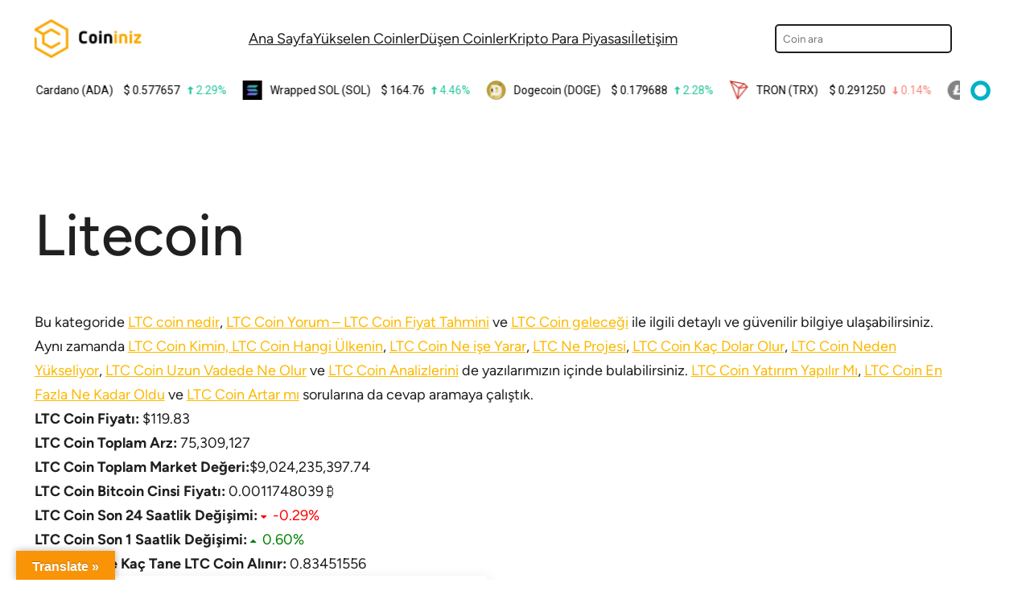

--- FILE ---
content_type: text/html; charset=UTF-8
request_url: https://coininiz.com/kategori/ltc/
body_size: 16469
content:
<!DOCTYPE html>
<html lang="tr" prefix="og: https://ogp.me/ns#">
<head>
	<meta charset="UTF-8" />
	<meta name="viewport" content="width=device-width, initial-scale=1" />

<!-- Rank Math&#039;a Göre Arama Motoru Optimizasyonu - https://rankmath.com/ -->
<title>Litecoin Son Dakika Haberleri | Coininiz</title>
<meta name="robots" content="follow, index, max-snippet:-1, max-video-preview:-1, max-image-preview:large"/>
<link rel="canonical" href="https://coininiz.com/kategori/ltc/" />
<meta property="og:locale" content="tr_TR" />
<meta property="og:type" content="article" />
<meta property="og:title" content="Litecoin Son Dakika Haberleri | Coininiz" />
<meta property="og:description" content="&lt;p&gt;Bu kategoride &lt;a href=&quot;https://coininiz.com/LTC-coin-nedir/&quot;&gt;LTC coin nedir&lt;/a&gt;, &lt;a href=&quot;https://coininiz.com/LTC-coin-yorum-LTC-coin-fiyat-tahmini/&quot;&gt;LTC Coin Yorum &#8211; LTC Coin Fiyat Tahmini&lt;/a&gt; ve &lt;a href=&quot;https://coininiz.com/LTC-coin-gelecegi/&quot;&gt;LTC Coin geleceği&lt;/a&gt; ile ilgili detaylı ve güvenilir bilgiye ulaşabilirsiniz. Aynı zamanda &lt;a href=&quot;https://coininiz.com/LTC-coin-nedir/#LTC_Coin_Kimin_LTC_Coin_Hangi_Ulkenin&quot;&gt;LTC Coin Kimin, LTC Coin Hangi Ülkenin&lt;/a&gt;, &lt;a href=&quot;https://coininiz.com/LTC-coin-nedir/#LTC_Coin_Ne_ise_Yarar&quot;&gt;LTC Coin Ne işe Yarar&lt;/a&gt;, &lt;a href=&quot;https://coininiz.com/LTC-coin-nedir/#LTC_Ne_Projesi&quot;&gt;LTC Ne Projesi&lt;/a&gt;, &lt;a href=&quot;https://coininiz.com/LTC-coin-yorum-LTC-coin-fiyat-tahmini/#LTC_Coin_Kac_Dolar_Olur&quot;&gt;LTC Coin Kaç Dolar Olur&lt;/a&gt;, &lt;a href=&quot;https://coininiz.com/LTC-coin-yorum-LTC-coin-fiyat-tahmini/#LTC_Coin_Neden_Yukseliyor&quot;&gt;LTC Coin Neden Yükseliyor&lt;/a&gt;, &lt;a href=&quot;https://coininiz.com/LTC-coin-yorum-LTC-coin-fiyat-tahmini/#LTC_Coin_Uzun_Vadede_Ne_Olur&quot;&gt;LTC Coin Uzun Vadede Ne Olur&lt;/a&gt; ve &lt;a href=&quot;https://coininiz.com/LTC-coin-yorum-LTC-coin-fiyat-tahmini/#LTC_Coin_Yorumlari_Analiz&quot;&gt;LTC Coin Analizlerini&lt;/a&gt; de yazılarımızın içinde bulabilirsiniz. &lt;a href=&quot;https://coininiz.com/LTC-coin-gelecegi/#LTC_Coin_Yatirim_Yapilir_Mi&quot;&gt;LTC Coin Yatırım Yapılır Mı&lt;/a&gt;, &lt;a href=&quot;https://coininiz.com/LTC-coin-gelecegi/#LTC_Coin_En_Fazla_Ne_Kadar_Oldu&quot;&gt;LTC Coin En Fazla Ne Kadar Oldu&lt;/a&gt; ve &lt;a href=&quot;https://coininiz.com/LTC-coin-gelecegi/#LTC_Coin_Artar_mi&quot;&gt;LTC Coin Artar mı&lt;/a&gt; sorularına da cevap aramaya çalıştık.&lt;/p&gt;
&lt;p&gt;        &lt;strong&gt;LTC Coin Fiyatı:&lt;/strong&gt;
&lt;span id=&quot;cryptowp_shortcode_9&quot; class=&quot;cryptowp-text cryptowp-text-price&quot;&gt;
	&lt;span class=&quot;cryptowp-text-price-symbol&quot;&gt;$&lt;/span&gt;&lt;span class=&quot;cryptowp-text-price-amount&quot;&gt;119.83&lt;/span&gt;&lt;/span&gt;	
			
&lt;br /&gt;
        &lt;strong&gt;LTC Coin Toplam Arz:&lt;/strong&gt;
&lt;span id=&quot;cryptowp_shortcode_10&quot; class=&quot;cryptowp-text cryptowp-text-supply&gt;&quot;&gt;
	&lt;span class=&quot;cryptowp-text-market-cap-amount&quot;&gt;75,309,127&lt;/span&gt;&lt;/span&gt;	
			
&lt;br /&gt;
        &lt;strong&gt;LTC Coin Toplam Market Değeri:&lt;/strong&gt;&lt;span id=&quot;cryptowp_shortcode_11&quot; class=&quot;cryptowp-text cryptowp-text-market-cap&gt;&quot;&gt;
	&lt;span class=&quot;cryptowp-text-market-cap-symbol&quot;&gt;$&lt;/span&gt;&lt;span class=&quot;cryptowp-text-market-cap-amount&quot;&gt;9,024,235,397.74&lt;/span&gt;&lt;/span&gt;	
			
&lt;br /&gt;
        &lt;strong&gt;LTC Coin Bitcoin Cinsi Fiyatı:&lt;/strong&gt;

&lt;span id=&quot;cryptowp_shortcode_12&quot; class=&quot;cryptowp-text cryptowp-text-price-btc&gt;&quot;&gt;
	&lt;span class=&quot;cryptowp-text-btc-cap-amount&quot;&gt;0.0011748039&lt;/span&gt;&lt;/span&gt;	
			
₿&lt;br /&gt;
        &lt;strong&gt;LTC Coin Son 24 Saatlik Değişimi:&lt;/strong&gt; &lt;span id=&quot;cryptowp_shortcode_13&quot; class=&quot;cryptowp-text cryptowp-text-percent cryptowp-coin-decrease&quot;&gt;
	&lt;span class=&quot;cryptowp-coin-percent cryptowp-text-percent-number&quot;&gt;
		&lt;span class=&quot;cryptowp-text-percent-number&quot;&gt;-0.29&lt;/span&gt;&lt;span class=&quot;cryptowp-text-percent-symbol&quot;&gt;%&lt;/span&gt;&lt;/span&gt;&lt;/span&gt;&lt;/span&gt;	
			
&lt;br /&gt;
        &lt;strong&gt;LTC Coin Son 1 Saatlik Değişimi:&lt;/strong&gt; 		
&lt;span id=&quot;cryptowp_shortcode_14&quot; class=&quot;cryptowp-text cryptowp-text-percent cryptowp-coin-increase&quot;&gt;
	&lt;span class=&quot;cryptowp-coin-percent cryptowp-text-percent-number&quot;&gt;
		&lt;span class=&quot;cryptowp-text-percent-number&quot;&gt;0.60&lt;/span&gt;&lt;span class=&quot;cryptowp-text-percent-symbol&quot;&gt;%&lt;/span&gt;&lt;/span&gt;&lt;/span&gt;&lt;/span&gt;	
			
&lt;br /&gt;
        &lt;strong&gt;100 Dolar ile Kaç Tane LTC Coin Alınır:&lt;/strong&gt; 
&lt;span id=&quot;cryptowp_shortcode_15&quot; class=&quot;cryptowp-text cryptowp-text-price&quot;&gt;
	&lt;span class=&quot;cryptowp-text-price-amount&quot;&gt;0.83451556&lt;/span&gt;&lt;/span&gt;	
			
&lt;br /&gt;
        &lt;div id=&quot;cryptowp_shortcode_16-coins&quot; class=&quot;cryptowp-coins cryptowp-grid cryptowp-columns&quot;&gt;

	
		&lt;a href=&quot;https://coininiz.com/kategori/ltc&quot; id=&quot;cryptowp_shortcode_16-litecoin&quot; class=&quot;cryptowp-coin litecoin cryptowp-coin-decrease&quot; style=&quot;width: 50%&quot;&gt;

			&lt;div class=&quot;cryptowp-coin-inner&quot;&gt;

									&lt;div class=&quot;cryptowp-coin-icon&quot;&gt;
						&lt;img src=&quot;https://coininiz.com/wp-content/uploads/2023/07/ltc.png&quot; alt=&quot;Litecoin&quot; width=&quot;70&quot; height=&quot;70&quot; /&gt;
					&lt;/div&gt;
				
				&lt;div class=&quot;cryptowp-coin-stats&quot;&gt;

					&lt;p class=&quot;cryptowp-coin-name&quot;&gt;Litecoin&lt;/p&gt;

											&lt;p class=&quot;cryptowp-coin-price&quot;&gt;
							&lt;span class=&quot;cryptowp-coin-price-sign&quot;&gt;$&lt;/span&gt;&lt;span class=&quot;cryptowp-coin-price-total&quot;&gt;119.83&lt;/span&gt;
						&lt;/p&gt;
					
											&lt;p class=&quot;cryptowp-coin-meta&quot;&gt;
							&lt;span class=&quot;cryptowp-coin-symbol&quot;&gt;LTC&lt;/span&gt;
&lt;span class=&quot;cryptowp-coin-percent&quot;&gt;-0.29&lt;span class=&quot;cryptowp-coin-percent-symbol&quot;&gt;%&lt;/span&gt;&lt;/span&gt;
						&lt;/p&gt;
					
				&lt;/div&gt;

			&lt;/div&gt;

		&lt;/a&gt;

	
&lt;/div&gt;&lt;/p&gt;" />
<meta property="og:url" content="https://coininiz.com/kategori/ltc/" />
<meta property="og:site_name" content="Coininiz" />
<meta name="twitter:card" content="summary_large_image" />
<meta name="twitter:title" content="Litecoin Son Dakika Haberleri | Coininiz" />
<meta name="twitter:description" content="&lt;p&gt;Bu kategoride &lt;a href=&quot;https://coininiz.com/LTC-coin-nedir/&quot;&gt;LTC coin nedir&lt;/a&gt;, &lt;a href=&quot;https://coininiz.com/LTC-coin-yorum-LTC-coin-fiyat-tahmini/&quot;&gt;LTC Coin Yorum &#8211; LTC Coin Fiyat Tahmini&lt;/a&gt; ve &lt;a href=&quot;https://coininiz.com/LTC-coin-gelecegi/&quot;&gt;LTC Coin geleceği&lt;/a&gt; ile ilgili detaylı ve güvenilir bilgiye ulaşabilirsiniz. Aynı zamanda &lt;a href=&quot;https://coininiz.com/LTC-coin-nedir/#LTC_Coin_Kimin_LTC_Coin_Hangi_Ulkenin&quot;&gt;LTC Coin Kimin, LTC Coin Hangi Ülkenin&lt;/a&gt;, &lt;a href=&quot;https://coininiz.com/LTC-coin-nedir/#LTC_Coin_Ne_ise_Yarar&quot;&gt;LTC Coin Ne işe Yarar&lt;/a&gt;, &lt;a href=&quot;https://coininiz.com/LTC-coin-nedir/#LTC_Ne_Projesi&quot;&gt;LTC Ne Projesi&lt;/a&gt;, &lt;a href=&quot;https://coininiz.com/LTC-coin-yorum-LTC-coin-fiyat-tahmini/#LTC_Coin_Kac_Dolar_Olur&quot;&gt;LTC Coin Kaç Dolar Olur&lt;/a&gt;, &lt;a href=&quot;https://coininiz.com/LTC-coin-yorum-LTC-coin-fiyat-tahmini/#LTC_Coin_Neden_Yukseliyor&quot;&gt;LTC Coin Neden Yükseliyor&lt;/a&gt;, &lt;a href=&quot;https://coininiz.com/LTC-coin-yorum-LTC-coin-fiyat-tahmini/#LTC_Coin_Uzun_Vadede_Ne_Olur&quot;&gt;LTC Coin Uzun Vadede Ne Olur&lt;/a&gt; ve &lt;a href=&quot;https://coininiz.com/LTC-coin-yorum-LTC-coin-fiyat-tahmini/#LTC_Coin_Yorumlari_Analiz&quot;&gt;LTC Coin Analizlerini&lt;/a&gt; de yazılarımızın içinde bulabilirsiniz. &lt;a href=&quot;https://coininiz.com/LTC-coin-gelecegi/#LTC_Coin_Yatirim_Yapilir_Mi&quot;&gt;LTC Coin Yatırım Yapılır Mı&lt;/a&gt;, &lt;a href=&quot;https://coininiz.com/LTC-coin-gelecegi/#LTC_Coin_En_Fazla_Ne_Kadar_Oldu&quot;&gt;LTC Coin En Fazla Ne Kadar Oldu&lt;/a&gt; ve &lt;a href=&quot;https://coininiz.com/LTC-coin-gelecegi/#LTC_Coin_Artar_mi&quot;&gt;LTC Coin Artar mı&lt;/a&gt; sorularına da cevap aramaya çalıştık.&lt;/p&gt;
&lt;p&gt;        &lt;strong&gt;LTC Coin Fiyatı:&lt;/strong&gt;
&lt;span id=&quot;cryptowp_shortcode_17&quot; class=&quot;cryptowp-text cryptowp-text-price&quot;&gt;
	&lt;span class=&quot;cryptowp-text-price-symbol&quot;&gt;$&lt;/span&gt;&lt;span class=&quot;cryptowp-text-price-amount&quot;&gt;119.83&lt;/span&gt;&lt;/span&gt;	
			
&lt;br /&gt;
        &lt;strong&gt;LTC Coin Toplam Arz:&lt;/strong&gt;
&lt;span id=&quot;cryptowp_shortcode_18&quot; class=&quot;cryptowp-text cryptowp-text-supply&gt;&quot;&gt;
	&lt;span class=&quot;cryptowp-text-market-cap-amount&quot;&gt;75,309,127&lt;/span&gt;&lt;/span&gt;	
			
&lt;br /&gt;
        &lt;strong&gt;LTC Coin Toplam Market Değeri:&lt;/strong&gt;&lt;span id=&quot;cryptowp_shortcode_19&quot; class=&quot;cryptowp-text cryptowp-text-market-cap&gt;&quot;&gt;
	&lt;span class=&quot;cryptowp-text-market-cap-symbol&quot;&gt;$&lt;/span&gt;&lt;span class=&quot;cryptowp-text-market-cap-amount&quot;&gt;9,024,235,397.74&lt;/span&gt;&lt;/span&gt;	
			
&lt;br /&gt;
        &lt;strong&gt;LTC Coin Bitcoin Cinsi Fiyatı:&lt;/strong&gt;

&lt;span id=&quot;cryptowp_shortcode_20&quot; class=&quot;cryptowp-text cryptowp-text-price-btc&gt;&quot;&gt;
	&lt;span class=&quot;cryptowp-text-btc-cap-amount&quot;&gt;0.0011748039&lt;/span&gt;&lt;/span&gt;	
			
₿&lt;br /&gt;
        &lt;strong&gt;LTC Coin Son 24 Saatlik Değişimi:&lt;/strong&gt; &lt;span id=&quot;cryptowp_shortcode_21&quot; class=&quot;cryptowp-text cryptowp-text-percent cryptowp-coin-decrease&quot;&gt;
	&lt;span class=&quot;cryptowp-coin-percent cryptowp-text-percent-number&quot;&gt;
		&lt;span class=&quot;cryptowp-text-percent-number&quot;&gt;-0.29&lt;/span&gt;&lt;span class=&quot;cryptowp-text-percent-symbol&quot;&gt;%&lt;/span&gt;&lt;/span&gt;&lt;/span&gt;&lt;/span&gt;	
			
&lt;br /&gt;
        &lt;strong&gt;LTC Coin Son 1 Saatlik Değişimi:&lt;/strong&gt; 		
&lt;span id=&quot;cryptowp_shortcode_22&quot; class=&quot;cryptowp-text cryptowp-text-percent cryptowp-coin-increase&quot;&gt;
	&lt;span class=&quot;cryptowp-coin-percent cryptowp-text-percent-number&quot;&gt;
		&lt;span class=&quot;cryptowp-text-percent-number&quot;&gt;0.60&lt;/span&gt;&lt;span class=&quot;cryptowp-text-percent-symbol&quot;&gt;%&lt;/span&gt;&lt;/span&gt;&lt;/span&gt;&lt;/span&gt;	
			
&lt;br /&gt;
        &lt;strong&gt;100 Dolar ile Kaç Tane LTC Coin Alınır:&lt;/strong&gt; 
&lt;span id=&quot;cryptowp_shortcode_23&quot; class=&quot;cryptowp-text cryptowp-text-price&quot;&gt;
	&lt;span class=&quot;cryptowp-text-price-amount&quot;&gt;0.83451556&lt;/span&gt;&lt;/span&gt;	
			
&lt;br /&gt;
        &lt;div id=&quot;cryptowp_shortcode_24-coins&quot; class=&quot;cryptowp-coins cryptowp-grid cryptowp-columns&quot;&gt;

	
		&lt;a href=&quot;https://coininiz.com/kategori/ltc&quot; id=&quot;cryptowp_shortcode_24-litecoin&quot; class=&quot;cryptowp-coin litecoin cryptowp-coin-decrease&quot; style=&quot;width: 50%&quot;&gt;

			&lt;div class=&quot;cryptowp-coin-inner&quot;&gt;

									&lt;div class=&quot;cryptowp-coin-icon&quot;&gt;
						&lt;img src=&quot;https://coininiz.com/wp-content/uploads/2023/07/ltc.png&quot; alt=&quot;Litecoin&quot; width=&quot;70&quot; height=&quot;70&quot; /&gt;
					&lt;/div&gt;
				
				&lt;div class=&quot;cryptowp-coin-stats&quot;&gt;

					&lt;p class=&quot;cryptowp-coin-name&quot;&gt;Litecoin&lt;/p&gt;

											&lt;p class=&quot;cryptowp-coin-price&quot;&gt;
							&lt;span class=&quot;cryptowp-coin-price-sign&quot;&gt;$&lt;/span&gt;&lt;span class=&quot;cryptowp-coin-price-total&quot;&gt;119.83&lt;/span&gt;
						&lt;/p&gt;
					
											&lt;p class=&quot;cryptowp-coin-meta&quot;&gt;
							&lt;span class=&quot;cryptowp-coin-symbol&quot;&gt;LTC&lt;/span&gt;
&lt;span class=&quot;cryptowp-coin-percent&quot;&gt;-0.29&lt;span class=&quot;cryptowp-coin-percent-symbol&quot;&gt;%&lt;/span&gt;&lt;/span&gt;
						&lt;/p&gt;
					
				&lt;/div&gt;

			&lt;/div&gt;

		&lt;/a&gt;

	
&lt;/div&gt;&lt;/p&gt;" />
<meta name="twitter:site" content="@coininizcom" />
<meta name="twitter:label1" content="Yazılar" />
<meta name="twitter:data1" content="1" />
<script type="application/ld+json" class="rank-math-schema">{"@context":"https://schema.org","@graph":[{"@type":"Person","@id":"https://coininiz.com/#person","name":"Sizin coininiz.","url":"https://coininiz.com","sameAs":["https://twitter.com/coininizcom"],"image":{"@type":"ImageObject","@id":"https://coininiz.com/#logo","url":"https://coininiz.com/wp-content/uploads/2022/06/CoininizLogoLight-150x90.png","contentUrl":"https://coininiz.com/wp-content/uploads/2022/06/CoininizLogoLight-150x90.png","caption":"Sizin coininiz.","inLanguage":"tr"}},{"@type":"WebSite","@id":"https://coininiz.com/#website","url":"https://coininiz.com","name":"Sizin coininiz.","publisher":{"@id":"https://coininiz.com/#person"},"inLanguage":"tr"},{"@type":"CollectionPage","@id":"https://coininiz.com/kategori/ltc/#webpage","url":"https://coininiz.com/kategori/ltc/","name":"Litecoin Son Dakika Haberleri | Coininiz","isPartOf":{"@id":"https://coininiz.com/#website"},"inLanguage":"tr"}]}</script>
<!-- /Rank Math WordPress SEO eklentisi -->

<title>Litecoin Son Dakika Haberleri | Coininiz</title>
<link rel='dns-prefetch' href='//translate.google.com' />
<link rel='dns-prefetch' href='//www.googletagmanager.com' />
<link rel='dns-prefetch' href='//pagead2.googlesyndication.com' />
<link rel="alternate" type="application/rss+xml" title="Coininiz &raquo; beslemesi" href="https://coininiz.com/feed/" />
<link rel="alternate" type="application/rss+xml" title="Coininiz &raquo; yorum beslemesi" href="https://coininiz.com/comments/feed/" />
<link rel="alternate" type="application/rss+xml" title="Coininiz &raquo; Litecoin kategori beslemesi" href="https://coininiz.com/kategori/ltc/feed/" />
<script>
window._wpemojiSettings = {"baseUrl":"https:\/\/s.w.org\/images\/core\/emoji\/14.0.0\/72x72\/","ext":".png","svgUrl":"https:\/\/s.w.org\/images\/core\/emoji\/14.0.0\/svg\/","svgExt":".svg","source":{"concatemoji":"https:\/\/coininiz.com\/wp-includes\/js\/wp-emoji-release.min.js?ver=6.3.5"}};
/*! This file is auto-generated */
!function(i,n){var o,s,e;function c(e){try{var t={supportTests:e,timestamp:(new Date).valueOf()};sessionStorage.setItem(o,JSON.stringify(t))}catch(e){}}function p(e,t,n){e.clearRect(0,0,e.canvas.width,e.canvas.height),e.fillText(t,0,0);var t=new Uint32Array(e.getImageData(0,0,e.canvas.width,e.canvas.height).data),r=(e.clearRect(0,0,e.canvas.width,e.canvas.height),e.fillText(n,0,0),new Uint32Array(e.getImageData(0,0,e.canvas.width,e.canvas.height).data));return t.every(function(e,t){return e===r[t]})}function u(e,t,n){switch(t){case"flag":return n(e,"\ud83c\udff3\ufe0f\u200d\u26a7\ufe0f","\ud83c\udff3\ufe0f\u200b\u26a7\ufe0f")?!1:!n(e,"\ud83c\uddfa\ud83c\uddf3","\ud83c\uddfa\u200b\ud83c\uddf3")&&!n(e,"\ud83c\udff4\udb40\udc67\udb40\udc62\udb40\udc65\udb40\udc6e\udb40\udc67\udb40\udc7f","\ud83c\udff4\u200b\udb40\udc67\u200b\udb40\udc62\u200b\udb40\udc65\u200b\udb40\udc6e\u200b\udb40\udc67\u200b\udb40\udc7f");case"emoji":return!n(e,"\ud83e\udef1\ud83c\udffb\u200d\ud83e\udef2\ud83c\udfff","\ud83e\udef1\ud83c\udffb\u200b\ud83e\udef2\ud83c\udfff")}return!1}function f(e,t,n){var r="undefined"!=typeof WorkerGlobalScope&&self instanceof WorkerGlobalScope?new OffscreenCanvas(300,150):i.createElement("canvas"),a=r.getContext("2d",{willReadFrequently:!0}),o=(a.textBaseline="top",a.font="600 32px Arial",{});return e.forEach(function(e){o[e]=t(a,e,n)}),o}function t(e){var t=i.createElement("script");t.src=e,t.defer=!0,i.head.appendChild(t)}"undefined"!=typeof Promise&&(o="wpEmojiSettingsSupports",s=["flag","emoji"],n.supports={everything:!0,everythingExceptFlag:!0},e=new Promise(function(e){i.addEventListener("DOMContentLoaded",e,{once:!0})}),new Promise(function(t){var n=function(){try{var e=JSON.parse(sessionStorage.getItem(o));if("object"==typeof e&&"number"==typeof e.timestamp&&(new Date).valueOf()<e.timestamp+604800&&"object"==typeof e.supportTests)return e.supportTests}catch(e){}return null}();if(!n){if("undefined"!=typeof Worker&&"undefined"!=typeof OffscreenCanvas&&"undefined"!=typeof URL&&URL.createObjectURL&&"undefined"!=typeof Blob)try{var e="postMessage("+f.toString()+"("+[JSON.stringify(s),u.toString(),p.toString()].join(",")+"));",r=new Blob([e],{type:"text/javascript"}),a=new Worker(URL.createObjectURL(r),{name:"wpTestEmojiSupports"});return void(a.onmessage=function(e){c(n=e.data),a.terminate(),t(n)})}catch(e){}c(n=f(s,u,p))}t(n)}).then(function(e){for(var t in e)n.supports[t]=e[t],n.supports.everything=n.supports.everything&&n.supports[t],"flag"!==t&&(n.supports.everythingExceptFlag=n.supports.everythingExceptFlag&&n.supports[t]);n.supports.everythingExceptFlag=n.supports.everythingExceptFlag&&!n.supports.flag,n.DOMReady=!1,n.readyCallback=function(){n.DOMReady=!0}}).then(function(){return e}).then(function(){var e;n.supports.everything||(n.readyCallback(),(e=n.source||{}).concatemoji?t(e.concatemoji):e.wpemoji&&e.twemoji&&(t(e.twemoji),t(e.wpemoji)))}))}((window,document),window._wpemojiSettings);
</script>
<style>
img.wp-smiley,
img.emoji {
	display: inline !important;
	border: none !important;
	box-shadow: none !important;
	height: 1em !important;
	width: 1em !important;
	margin: 0 0.07em !important;
	vertical-align: -0.1em !important;
	background: none !important;
	padding: 0 !important;
}
</style>
	<style id='wp-block-site-logo-inline-css'>
.wp-block-site-logo{box-sizing:border-box;line-height:0}.wp-block-site-logo a{display:inline-block}.wp-block-site-logo.is-default-size img{height:auto;width:120px}.wp-block-site-logo img{height:auto;max-width:100%}.wp-block-site-logo a,.wp-block-site-logo img{border-radius:inherit}.wp-block-site-logo.aligncenter{margin-left:auto;margin-right:auto;text-align:center}.wp-block-site-logo.is-style-rounded{border-radius:9999px}
</style>
<style id='wp-block-navigation-link-inline-css'>
.wp-block-navigation .wp-block-navigation-item__label{overflow-wrap:break-word;word-break:normal}.wp-block-navigation .wp-block-navigation-item__description{display:none}
</style>
<link rel='stylesheet' id='wp-block-navigation-css' href='https://coininiz.com/wp-includes/blocks/navigation/style.min.css?ver=6.3.5' media='all' />
<style id='wp-block-navigation-inline-css'>
.wp-block-navigation a:where(:not(.wp-element-button)){color: inherit;text-decoration: none;}
</style>
<style id='wp-block-search-inline-css'>
.wp-block-search__button{margin-left:10px;word-break:normal}.wp-block-search__button.has-icon{line-height:0}.wp-block-search__button svg{fill:currentColor;min-height:24px;min-width:24px;vertical-align:text-bottom}:where(.wp-block-search__button){border:1px solid #ccc;padding:6px 10px}.wp-block-search__inside-wrapper{display:flex;flex:auto;flex-wrap:nowrap;max-width:100%}.wp-block-search__label{width:100%}.wp-block-search__input{-webkit-appearance:initial;appearance:none;border:1px solid #949494;flex-grow:1;margin-left:0;margin-right:0;min-width:3rem;padding:8px;text-decoration:unset!important}.wp-block-search.wp-block-search__button-only .wp-block-search__button{margin-left:0}:where(.wp-block-search__button-inside .wp-block-search__inside-wrapper){border:1px solid #949494;box-sizing:border-box;padding:4px}:where(.wp-block-search__button-inside .wp-block-search__inside-wrapper) .wp-block-search__input{border:none;border-radius:0;padding:0 4px}:where(.wp-block-search__button-inside .wp-block-search__inside-wrapper) .wp-block-search__input:focus{outline:none}:where(.wp-block-search__button-inside .wp-block-search__inside-wrapper) :where(.wp-block-search__button){padding:4px 8px}.wp-block-search.aligncenter .wp-block-search__inside-wrapper{margin:auto}.wp-block-search__button-behavior-expand .wp-block-search__inside-wrapper{min-width:0!important;transition-property:width}.wp-block-search__button-behavior-expand .wp-block-search__input{flex-basis:100%;transition-duration:.3s}.wp-block-search__button-behavior-expand.wp-block-search__searchfield-hidden,.wp-block-search__button-behavior-expand.wp-block-search__searchfield-hidden .wp-block-search__inside-wrapper{overflow:hidden}.wp-block-search__button-behavior-expand.wp-block-search__searchfield-hidden .wp-block-search__input{border-left-width:0!important;border-right-width:0!important;flex-basis:0;flex-grow:0;margin:0;min-width:0!important;padding-left:0!important;padding-right:0!important;width:0!important}.wp-block[data-align=right] .wp-block-search__button-behavior-expand .wp-block-search__inside-wrapper{float:right}
.wp-block-search{border-radius: 5px;}
</style>
<style id='wp-block-search-theme-inline-css'>
.wp-block-search .wp-block-search__label{font-weight:700}.wp-block-search__button{border:1px solid #ccc;padding:.375em .625em}
</style>
<style id='wp-block-group-inline-css'>
.wp-block-group{box-sizing:border-box}
</style>
<style id='wp-block-group-theme-inline-css'>
:where(.wp-block-group.has-background){padding:1.25em 2.375em}
</style>
<style id='wp-block-columns-inline-css'>
.wp-block-columns{align-items:normal!important;box-sizing:border-box;display:flex;flex-wrap:wrap!important}@media (min-width:782px){.wp-block-columns{flex-wrap:nowrap!important}}.wp-block-columns.are-vertically-aligned-top{align-items:flex-start}.wp-block-columns.are-vertically-aligned-center{align-items:center}.wp-block-columns.are-vertically-aligned-bottom{align-items:flex-end}@media (max-width:781px){.wp-block-columns:not(.is-not-stacked-on-mobile)>.wp-block-column{flex-basis:100%!important}}@media (min-width:782px){.wp-block-columns:not(.is-not-stacked-on-mobile)>.wp-block-column{flex-basis:0;flex-grow:1}.wp-block-columns:not(.is-not-stacked-on-mobile)>.wp-block-column[style*=flex-basis]{flex-grow:0}}.wp-block-columns.is-not-stacked-on-mobile{flex-wrap:nowrap!important}.wp-block-columns.is-not-stacked-on-mobile>.wp-block-column{flex-basis:0;flex-grow:1}.wp-block-columns.is-not-stacked-on-mobile>.wp-block-column[style*=flex-basis]{flex-grow:0}:where(.wp-block-columns){margin-bottom:1.75em}:where(.wp-block-columns.has-background){padding:1.25em 2.375em}.wp-block-column{flex-grow:1;min-width:0;overflow-wrap:break-word;word-break:break-word}.wp-block-column.is-vertically-aligned-top{align-self:flex-start}.wp-block-column.is-vertically-aligned-center{align-self:center}.wp-block-column.is-vertically-aligned-bottom{align-self:flex-end}.wp-block-column.is-vertically-aligned-bottom,.wp-block-column.is-vertically-aligned-center,.wp-block-column.is-vertically-aligned-top{width:100%}
</style>
<style id='wp-block-template-part-theme-inline-css'>
.wp-block-template-part.has-background{margin-bottom:0;margin-top:0;padding:1.25em 2.375em}
</style>
<style id='wp-block-query-title-inline-css'>
.wp-block-query-title{box-sizing:border-box}
</style>
<style id='wp-block-term-description-inline-css'>
:where(.wp-block-term-description){margin-bottom:var(--wp--style--block-gap);margin-top:var(--wp--style--block-gap)}.wp-block-term-description p{margin-bottom:0;margin-top:0}
</style>
<style id='wp-block-post-date-inline-css'>
.wp-block-post-date{box-sizing:border-box}
</style>
<style id='wp-block-post-title-inline-css'>
.wp-block-post-title{box-sizing:border-box;word-break:break-word}.wp-block-post-title a{display:inline-block}
.wp-block-post-title a:where(:not(.wp-element-button)){text-decoration: none;}
</style>
<style id='wp-block-separator-inline-css'>
@charset "UTF-8";.wp-block-separator{border:1px solid;border-left:none;border-right:none}.wp-block-separator.is-style-dots{background:none!important;border:none;height:auto;line-height:1;text-align:center}.wp-block-separator.is-style-dots:before{color:currentColor;content:"···";font-family:serif;font-size:1.5em;letter-spacing:2em;padding-left:2em}
</style>
<style id='wp-block-separator-theme-inline-css'>
.wp-block-separator.has-css-opacity{opacity:.4}.wp-block-separator{border:none;border-bottom:2px solid;margin-left:auto;margin-right:auto}.wp-block-separator.has-alpha-channel-opacity{opacity:1}.wp-block-separator:not(.is-style-wide):not(.is-style-dots){width:100px}.wp-block-separator.has-background:not(.is-style-dots){border-bottom:none;height:1px}.wp-block-separator.has-background:not(.is-style-wide):not(.is-style-dots){height:2px}
</style>
<style id='wp-block-post-template-inline-css'>
.wp-block-post-template{list-style:none;margin-bottom:0;margin-top:0;max-width:100%;padding:0}.wp-block-post-template.wp-block-post-template{background:none}.wp-block-post-template.is-flex-container{display:flex;flex-direction:row;flex-wrap:wrap;gap:1.25em}.wp-block-post-template.is-flex-container>li{margin:0;width:100%}@media (min-width:600px){.wp-block-post-template.is-flex-container.is-flex-container.columns-2>li{width:calc(50% - .625em)}.wp-block-post-template.is-flex-container.is-flex-container.columns-3>li{width:calc(33.33333% - .83333em)}.wp-block-post-template.is-flex-container.is-flex-container.columns-4>li{width:calc(25% - .9375em)}.wp-block-post-template.is-flex-container.is-flex-container.columns-5>li{width:calc(20% - 1em)}.wp-block-post-template.is-flex-container.is-flex-container.columns-6>li{width:calc(16.66667% - 1.04167em)}}@media (max-width:600px){.wp-block-post-template-is-layout-grid.wp-block-post-template-is-layout-grid.wp-block-post-template-is-layout-grid.wp-block-post-template-is-layout-grid{grid-template-columns:1fr}}
</style>
<style id='wp-block-query-pagination-inline-css'>
.wp-block-query-pagination>.wp-block-query-pagination-next,.wp-block-query-pagination>.wp-block-query-pagination-numbers,.wp-block-query-pagination>.wp-block-query-pagination-previous{margin-bottom:.5em;margin-right:.5em}.wp-block-query-pagination>.wp-block-query-pagination-next:last-child,.wp-block-query-pagination>.wp-block-query-pagination-numbers:last-child,.wp-block-query-pagination>.wp-block-query-pagination-previous:last-child{margin-right:0}.wp-block-query-pagination.is-content-justification-space-between>.wp-block-query-pagination-next:last-of-type{margin-inline-start:auto}.wp-block-query-pagination.is-content-justification-space-between>.wp-block-query-pagination-previous:first-child{margin-inline-end:auto}.wp-block-query-pagination .wp-block-query-pagination-previous-arrow{display:inline-block;margin-right:1ch}.wp-block-query-pagination .wp-block-query-pagination-previous-arrow:not(.is-arrow-chevron){transform:scaleX(1)}.wp-block-query-pagination .wp-block-query-pagination-next-arrow{display:inline-block;margin-left:1ch}.wp-block-query-pagination .wp-block-query-pagination-next-arrow:not(.is-arrow-chevron){transform:scaleX(1)}.wp-block-query-pagination.aligncenter{justify-content:center}
</style>
<style id='wp-block-paragraph-inline-css'>
.is-small-text{font-size:.875em}.is-regular-text{font-size:1em}.is-large-text{font-size:2.25em}.is-larger-text{font-size:3em}.has-drop-cap:not(:focus):first-letter{float:left;font-size:8.4em;font-style:normal;font-weight:100;line-height:.68;margin:.05em .1em 0 0;text-transform:uppercase}body.rtl .has-drop-cap:not(:focus):first-letter{float:none;margin-left:.1em}p.has-drop-cap.has-background{overflow:hidden}p.has-background{padding:1.25em 2.375em}:where(p.has-text-color:not(.has-link-color)) a{color:inherit}
</style>
<style id='wp-block-heading-inline-css'>
h1.has-background,h2.has-background,h3.has-background,h4.has-background,h5.has-background,h6.has-background{padding:1.25em 2.375em}
</style>
<style id='wp-block-library-inline-css'>
:root{--wp-admin-theme-color:#007cba;--wp-admin-theme-color--rgb:0,124,186;--wp-admin-theme-color-darker-10:#006ba1;--wp-admin-theme-color-darker-10--rgb:0,107,161;--wp-admin-theme-color-darker-20:#005a87;--wp-admin-theme-color-darker-20--rgb:0,90,135;--wp-admin-border-width-focus:2px;--wp-block-synced-color:#7a00df;--wp-block-synced-color--rgb:122,0,223}@media (min-resolution:192dpi){:root{--wp-admin-border-width-focus:1.5px}}.wp-element-button{cursor:pointer}:root{--wp--preset--font-size--normal:16px;--wp--preset--font-size--huge:42px}:root .has-very-light-gray-background-color{background-color:#eee}:root .has-very-dark-gray-background-color{background-color:#313131}:root .has-very-light-gray-color{color:#eee}:root .has-very-dark-gray-color{color:#313131}:root .has-vivid-green-cyan-to-vivid-cyan-blue-gradient-background{background:linear-gradient(135deg,#00d084,#0693e3)}:root .has-purple-crush-gradient-background{background:linear-gradient(135deg,#34e2e4,#4721fb 50%,#ab1dfe)}:root .has-hazy-dawn-gradient-background{background:linear-gradient(135deg,#faaca8,#dad0ec)}:root .has-subdued-olive-gradient-background{background:linear-gradient(135deg,#fafae1,#67a671)}:root .has-atomic-cream-gradient-background{background:linear-gradient(135deg,#fdd79a,#004a59)}:root .has-nightshade-gradient-background{background:linear-gradient(135deg,#330968,#31cdcf)}:root .has-midnight-gradient-background{background:linear-gradient(135deg,#020381,#2874fc)}.has-regular-font-size{font-size:1em}.has-larger-font-size{font-size:2.625em}.has-normal-font-size{font-size:var(--wp--preset--font-size--normal)}.has-huge-font-size{font-size:var(--wp--preset--font-size--huge)}.has-text-align-center{text-align:center}.has-text-align-left{text-align:left}.has-text-align-right{text-align:right}#end-resizable-editor-section{display:none}.aligncenter{clear:both}.items-justified-left{justify-content:flex-start}.items-justified-center{justify-content:center}.items-justified-right{justify-content:flex-end}.items-justified-space-between{justify-content:space-between}.screen-reader-text{clip:rect(1px,1px,1px,1px);word-wrap:normal!important;border:0;-webkit-clip-path:inset(50%);clip-path:inset(50%);height:1px;margin:-1px;overflow:hidden;padding:0;position:absolute;width:1px}.screen-reader-text:focus{clip:auto!important;background-color:#ddd;-webkit-clip-path:none;clip-path:none;color:#444;display:block;font-size:1em;height:auto;left:5px;line-height:normal;padding:15px 23px 14px;text-decoration:none;top:5px;width:auto;z-index:100000}html :where(.has-border-color){border-style:solid}html :where([style*=border-top-color]){border-top-style:solid}html :where([style*=border-right-color]){border-right-style:solid}html :where([style*=border-bottom-color]){border-bottom-style:solid}html :where([style*=border-left-color]){border-left-style:solid}html :where([style*=border-width]){border-style:solid}html :where([style*=border-top-width]){border-top-style:solid}html :where([style*=border-right-width]){border-right-style:solid}html :where([style*=border-bottom-width]){border-bottom-style:solid}html :where([style*=border-left-width]){border-left-style:solid}html :where(img[class*=wp-image-]){height:auto;max-width:100%}:where(figure){margin:0 0 1em}html :where(.is-position-sticky){--wp-admin--admin-bar--position-offset:var(--wp-admin--admin-bar--height,0px)}@media screen and (max-width:600px){html :where(.is-position-sticky){--wp-admin--admin-bar--position-offset:0px}}
</style>
<style id='global-styles-inline-css'>
body{--wp--preset--color--black: #000000;--wp--preset--color--cyan-bluish-gray: #abb8c3;--wp--preset--color--white: #ffffff;--wp--preset--color--pale-pink: #f78da7;--wp--preset--color--vivid-red: #cf2e2e;--wp--preset--color--luminous-vivid-orange: #ff6900;--wp--preset--color--luminous-vivid-amber: #fcb900;--wp--preset--color--light-green-cyan: #7bdcb5;--wp--preset--color--vivid-green-cyan: #00d084;--wp--preset--color--pale-cyan-blue: #8ed1fc;--wp--preset--color--vivid-cyan-blue: #0693e3;--wp--preset--color--vivid-purple: #9b51e0;--wp--preset--color--ti-bg: #FFFFFF;--wp--preset--color--ti-fg: #202020;--wp--preset--color--ti-bg-alt: #EDEAE4;--wp--preset--color--ti-bg-inv: #1A1919;--wp--preset--color--ti-fg-alt: #FBFBFB;--wp--preset--color--ti-accent: #435DEB;--wp--preset--gradient--vivid-cyan-blue-to-vivid-purple: linear-gradient(135deg,rgba(6,147,227,1) 0%,rgb(155,81,224) 100%);--wp--preset--gradient--light-green-cyan-to-vivid-green-cyan: linear-gradient(135deg,rgb(122,220,180) 0%,rgb(0,208,130) 100%);--wp--preset--gradient--luminous-vivid-amber-to-luminous-vivid-orange: linear-gradient(135deg,rgba(252,185,0,1) 0%,rgba(255,105,0,1) 100%);--wp--preset--gradient--luminous-vivid-orange-to-vivid-red: linear-gradient(135deg,rgba(255,105,0,1) 0%,rgb(207,46,46) 100%);--wp--preset--gradient--very-light-gray-to-cyan-bluish-gray: linear-gradient(135deg,rgb(238,238,238) 0%,rgb(169,184,195) 100%);--wp--preset--gradient--cool-to-warm-spectrum: linear-gradient(135deg,rgb(74,234,220) 0%,rgb(151,120,209) 20%,rgb(207,42,186) 40%,rgb(238,44,130) 60%,rgb(251,105,98) 80%,rgb(254,248,76) 100%);--wp--preset--gradient--blush-light-purple: linear-gradient(135deg,rgb(255,206,236) 0%,rgb(152,150,240) 100%);--wp--preset--gradient--blush-bordeaux: linear-gradient(135deg,rgb(254,205,165) 0%,rgb(254,45,45) 50%,rgb(107,0,62) 100%);--wp--preset--gradient--luminous-dusk: linear-gradient(135deg,rgb(255,203,112) 0%,rgb(199,81,192) 50%,rgb(65,88,208) 100%);--wp--preset--gradient--pale-ocean: linear-gradient(135deg,rgb(255,245,203) 0%,rgb(182,227,212) 50%,rgb(51,167,181) 100%);--wp--preset--gradient--electric-grass: linear-gradient(135deg,rgb(202,248,128) 0%,rgb(113,206,126) 100%);--wp--preset--gradient--midnight: linear-gradient(135deg,rgb(2,3,129) 0%,rgb(40,116,252) 100%);--wp--preset--font-size--small: 14px;--wp--preset--font-size--medium: 24px;--wp--preset--font-size--large: 28px;--wp--preset--font-size--x-large: 40px;--wp--preset--font-size--normal: 18px;--wp--preset--font-size--huge: 72px;--wp--preset--font-family--readex-pro: "Readex Pro", sans-serif;--wp--preset--font-family--source-serif-pro: "Source Serif Pro", serif;--wp--preset--font-family--figtree: "Figtree", sans-serif;--wp--preset--font-family--outfit: "Outfit", sans-serif;--wp--preset--font-family--lora: "Lora", serif;--wp--preset--spacing--20: 0.44rem;--wp--preset--spacing--30: 0.67rem;--wp--preset--spacing--40: 1rem;--wp--preset--spacing--50: 1.5rem;--wp--preset--spacing--60: 2.25rem;--wp--preset--spacing--70: 3.38rem;--wp--preset--spacing--80: 5.06rem;--wp--preset--shadow--natural: 6px 6px 9px rgba(0, 0, 0, 0.2);--wp--preset--shadow--deep: 12px 12px 50px rgba(0, 0, 0, 0.4);--wp--preset--shadow--sharp: 6px 6px 0px rgba(0, 0, 0, 0.2);--wp--preset--shadow--outlined: 6px 6px 0px -3px rgba(255, 255, 255, 1), 6px 6px rgba(0, 0, 0, 1);--wp--preset--shadow--crisp: 6px 6px 0px rgba(0, 0, 0, 1);--wp--custom--spacing--baseline: 16px;--wp--custom--spacing--small: min(24px, 6.4vw);--wp--custom--spacing--gap--horizontal: clamp( calc( 1.5 * var( --wp--custom--spacing--baseline ) ), 2.222vw, calc( 2 * var( --wp--custom--spacing--baseline ) ) );--wp--custom--spacing--gap--vertical: clamp( calc( 1.5 * var( --wp--custom--spacing--baseline ) ), 3.333vw, calc( 3 * var( --wp--custom--spacing--baseline ) ) );--wp--custom--spacing--gutter: clamp( calc( 1.5 * var( --wp--custom--spacing--baseline ) ), 3.333vw, calc( 3 * var( --wp--custom--spacing--baseline ) ) );--wp--custom--spacing--outer: var( --wp--custom--spacing--gutter );--wp--custom--typography--font-smoothing--moz: grayscale;--wp--custom--typography--font-smoothing--webkit: antialiased;}body { margin: 0;--wp--style--global--content-size: 740px;--wp--style--global--wide-size: 1140px; }.wp-site-blocks > .alignleft { float: left; margin-right: 2em; }.wp-site-blocks > .alignright { float: right; margin-left: 2em; }.wp-site-blocks > .aligncenter { justify-content: center; margin-left: auto; margin-right: auto; }:where(.wp-site-blocks) > * { margin-block-start: 24px; margin-block-end: 0; }:where(.wp-site-blocks) > :first-child:first-child { margin-block-start: 0; }:where(.wp-site-blocks) > :last-child:last-child { margin-block-end: 0; }body { --wp--style--block-gap: 24px; }:where(body .is-layout-flow)  > :first-child:first-child{margin-block-start: 0;}:where(body .is-layout-flow)  > :last-child:last-child{margin-block-end: 0;}:where(body .is-layout-flow)  > *{margin-block-start: 24px;margin-block-end: 0;}:where(body .is-layout-constrained)  > :first-child:first-child{margin-block-start: 0;}:where(body .is-layout-constrained)  > :last-child:last-child{margin-block-end: 0;}:where(body .is-layout-constrained)  > *{margin-block-start: 24px;margin-block-end: 0;}:where(body .is-layout-flex) {gap: 24px;}:where(body .is-layout-grid) {gap: 24px;}body .is-layout-flow > .alignleft{float: left;margin-inline-start: 0;margin-inline-end: 2em;}body .is-layout-flow > .alignright{float: right;margin-inline-start: 2em;margin-inline-end: 0;}body .is-layout-flow > .aligncenter{margin-left: auto !important;margin-right: auto !important;}body .is-layout-constrained > .alignleft{float: left;margin-inline-start: 0;margin-inline-end: 2em;}body .is-layout-constrained > .alignright{float: right;margin-inline-start: 2em;margin-inline-end: 0;}body .is-layout-constrained > .aligncenter{margin-left: auto !important;margin-right: auto !important;}body .is-layout-constrained > :where(:not(.alignleft):not(.alignright):not(.alignfull)){max-width: var(--wp--style--global--content-size);margin-left: auto !important;margin-right: auto !important;}body .is-layout-constrained > .alignwide{max-width: var(--wp--style--global--wide-size);}body .is-layout-flex{display: flex;}body .is-layout-flex{flex-wrap: wrap;align-items: center;}body .is-layout-flex > *{margin: 0;}body .is-layout-grid{display: grid;}body .is-layout-grid > *{margin: 0;}body{background-color: var(--wp--preset--color--ti-bg);color: var(--wp--preset--color--ti-fg);font-family: var(--wp--preset--font-family--figtree);font-size: var(--wp--preset--font-size--normal);font-weight: 400;line-height: 1.7;padding-top: 0px;padding-right: 0px;padding-bottom: 0px;padding-left: 0px;}a:where(:not(.wp-element-button)){color: var(--wp--preset--color--luminous-vivid-amber);text-decoration: none;}h1{font-size: var(--wp--preset--font-size--huge);font-weight: 500;line-height: 1.25;}h2{font-size: var(--wp--preset--font-size--x-large);font-weight: 500;line-height: 1.35;}h3{font-size: var(--wp--preset--font-size--large);font-weight: 500;line-height: 1.35;}h4{font-size: var(--wp--preset--font-size--medium);font-weight: 500;line-height: 1.4;}h5{font-size: var(--wp--preset--font-size--normal);font-weight: 500;line-height: 1.55;}h6{font-size: var(--wp--preset--font-size--small);font-weight: 500;line-height: 1.6;}.wp-element-button, .wp-block-button__link{background-color: #32373c;border-width: 0;color: #fff;font-family: inherit;font-size: inherit;line-height: 2;padding: calc(0.667em + 2px) calc(1.333em + 2px);text-decoration: none;}.has-black-color{color: var(--wp--preset--color--black) !important;}.has-cyan-bluish-gray-color{color: var(--wp--preset--color--cyan-bluish-gray) !important;}.has-white-color{color: var(--wp--preset--color--white) !important;}.has-pale-pink-color{color: var(--wp--preset--color--pale-pink) !important;}.has-vivid-red-color{color: var(--wp--preset--color--vivid-red) !important;}.has-luminous-vivid-orange-color{color: var(--wp--preset--color--luminous-vivid-orange) !important;}.has-luminous-vivid-amber-color{color: var(--wp--preset--color--luminous-vivid-amber) !important;}.has-light-green-cyan-color{color: var(--wp--preset--color--light-green-cyan) !important;}.has-vivid-green-cyan-color{color: var(--wp--preset--color--vivid-green-cyan) !important;}.has-pale-cyan-blue-color{color: var(--wp--preset--color--pale-cyan-blue) !important;}.has-vivid-cyan-blue-color{color: var(--wp--preset--color--vivid-cyan-blue) !important;}.has-vivid-purple-color{color: var(--wp--preset--color--vivid-purple) !important;}.has-ti-bg-color{color: var(--wp--preset--color--ti-bg) !important;}.has-ti-fg-color{color: var(--wp--preset--color--ti-fg) !important;}.has-ti-bg-alt-color{color: var(--wp--preset--color--ti-bg-alt) !important;}.has-ti-bg-inv-color{color: var(--wp--preset--color--ti-bg-inv) !important;}.has-ti-fg-alt-color{color: var(--wp--preset--color--ti-fg-alt) !important;}.has-ti-accent-color{color: var(--wp--preset--color--ti-accent) !important;}.has-black-background-color{background-color: var(--wp--preset--color--black) !important;}.has-cyan-bluish-gray-background-color{background-color: var(--wp--preset--color--cyan-bluish-gray) !important;}.has-white-background-color{background-color: var(--wp--preset--color--white) !important;}.has-pale-pink-background-color{background-color: var(--wp--preset--color--pale-pink) !important;}.has-vivid-red-background-color{background-color: var(--wp--preset--color--vivid-red) !important;}.has-luminous-vivid-orange-background-color{background-color: var(--wp--preset--color--luminous-vivid-orange) !important;}.has-luminous-vivid-amber-background-color{background-color: var(--wp--preset--color--luminous-vivid-amber) !important;}.has-light-green-cyan-background-color{background-color: var(--wp--preset--color--light-green-cyan) !important;}.has-vivid-green-cyan-background-color{background-color: var(--wp--preset--color--vivid-green-cyan) !important;}.has-pale-cyan-blue-background-color{background-color: var(--wp--preset--color--pale-cyan-blue) !important;}.has-vivid-cyan-blue-background-color{background-color: var(--wp--preset--color--vivid-cyan-blue) !important;}.has-vivid-purple-background-color{background-color: var(--wp--preset--color--vivid-purple) !important;}.has-ti-bg-background-color{background-color: var(--wp--preset--color--ti-bg) !important;}.has-ti-fg-background-color{background-color: var(--wp--preset--color--ti-fg) !important;}.has-ti-bg-alt-background-color{background-color: var(--wp--preset--color--ti-bg-alt) !important;}.has-ti-bg-inv-background-color{background-color: var(--wp--preset--color--ti-bg-inv) !important;}.has-ti-fg-alt-background-color{background-color: var(--wp--preset--color--ti-fg-alt) !important;}.has-ti-accent-background-color{background-color: var(--wp--preset--color--ti-accent) !important;}.has-black-border-color{border-color: var(--wp--preset--color--black) !important;}.has-cyan-bluish-gray-border-color{border-color: var(--wp--preset--color--cyan-bluish-gray) !important;}.has-white-border-color{border-color: var(--wp--preset--color--white) !important;}.has-pale-pink-border-color{border-color: var(--wp--preset--color--pale-pink) !important;}.has-vivid-red-border-color{border-color: var(--wp--preset--color--vivid-red) !important;}.has-luminous-vivid-orange-border-color{border-color: var(--wp--preset--color--luminous-vivid-orange) !important;}.has-luminous-vivid-amber-border-color{border-color: var(--wp--preset--color--luminous-vivid-amber) !important;}.has-light-green-cyan-border-color{border-color: var(--wp--preset--color--light-green-cyan) !important;}.has-vivid-green-cyan-border-color{border-color: var(--wp--preset--color--vivid-green-cyan) !important;}.has-pale-cyan-blue-border-color{border-color: var(--wp--preset--color--pale-cyan-blue) !important;}.has-vivid-cyan-blue-border-color{border-color: var(--wp--preset--color--vivid-cyan-blue) !important;}.has-vivid-purple-border-color{border-color: var(--wp--preset--color--vivid-purple) !important;}.has-ti-bg-border-color{border-color: var(--wp--preset--color--ti-bg) !important;}.has-ti-fg-border-color{border-color: var(--wp--preset--color--ti-fg) !important;}.has-ti-bg-alt-border-color{border-color: var(--wp--preset--color--ti-bg-alt) !important;}.has-ti-bg-inv-border-color{border-color: var(--wp--preset--color--ti-bg-inv) !important;}.has-ti-fg-alt-border-color{border-color: var(--wp--preset--color--ti-fg-alt) !important;}.has-ti-accent-border-color{border-color: var(--wp--preset--color--ti-accent) !important;}.has-vivid-cyan-blue-to-vivid-purple-gradient-background{background: var(--wp--preset--gradient--vivid-cyan-blue-to-vivid-purple) !important;}.has-light-green-cyan-to-vivid-green-cyan-gradient-background{background: var(--wp--preset--gradient--light-green-cyan-to-vivid-green-cyan) !important;}.has-luminous-vivid-amber-to-luminous-vivid-orange-gradient-background{background: var(--wp--preset--gradient--luminous-vivid-amber-to-luminous-vivid-orange) !important;}.has-luminous-vivid-orange-to-vivid-red-gradient-background{background: var(--wp--preset--gradient--luminous-vivid-orange-to-vivid-red) !important;}.has-very-light-gray-to-cyan-bluish-gray-gradient-background{background: var(--wp--preset--gradient--very-light-gray-to-cyan-bluish-gray) !important;}.has-cool-to-warm-spectrum-gradient-background{background: var(--wp--preset--gradient--cool-to-warm-spectrum) !important;}.has-blush-light-purple-gradient-background{background: var(--wp--preset--gradient--blush-light-purple) !important;}.has-blush-bordeaux-gradient-background{background: var(--wp--preset--gradient--blush-bordeaux) !important;}.has-luminous-dusk-gradient-background{background: var(--wp--preset--gradient--luminous-dusk) !important;}.has-pale-ocean-gradient-background{background: var(--wp--preset--gradient--pale-ocean) !important;}.has-electric-grass-gradient-background{background: var(--wp--preset--gradient--electric-grass) !important;}.has-midnight-gradient-background{background: var(--wp--preset--gradient--midnight) !important;}.has-small-font-size{font-size: var(--wp--preset--font-size--small) !important;}.has-medium-font-size{font-size: var(--wp--preset--font-size--medium) !important;}.has-large-font-size{font-size: var(--wp--preset--font-size--large) !important;}.has-x-large-font-size{font-size: var(--wp--preset--font-size--x-large) !important;}.has-normal-font-size{font-size: var(--wp--preset--font-size--normal) !important;}.has-huge-font-size{font-size: var(--wp--preset--font-size--huge) !important;}.has-readex-pro-font-family{font-family: var(--wp--preset--font-family--readex-pro) !important;}.has-source-serif-pro-font-family{font-family: var(--wp--preset--font-family--source-serif-pro) !important;}.has-figtree-font-family{font-family: var(--wp--preset--font-family--figtree) !important;}.has-outfit-font-family{font-family: var(--wp--preset--font-family--outfit) !important;}.has-lora-font-family{font-family: var(--wp--preset--font-family--lora) !important;}
</style>
<style id='core-block-supports-inline-css'>
.wp-container-2.wp-container-2{justify-content:flex-end;}.wp-container-4.wp-container-4{flex-wrap:nowrap;justify-content:space-between;}.wp-container-7.wp-container-7 > .alignfull{margin-right:calc(0 * -1);margin-left:calc(0 * -1);}.wp-elements-4a50deaefffe72e4138175021794de6e a{color:var(--wp--preset--color--luminous-vivid-amber);}.wp-container-14.wp-container-14{justify-content:space-between;}.wp-container-22.wp-container-22{justify-content:center;}.wp-container-23.wp-container-23 > .alignfull{margin-right:calc(24px * -1);margin-left:calc(24px * -1);}.wp-container-5.wp-container-5 > :where(:not(.alignleft):not(.alignright):not(.alignfull)),.wp-container-6.wp-container-6 > :where(:not(.alignleft):not(.alignright):not(.alignfull)),.wp-container-7.wp-container-7 > :where(:not(.alignleft):not(.alignright):not(.alignfull)),.wp-container-23.wp-container-23 > :where(:not(.alignleft):not(.alignright):not(.alignfull)){max-width:1140px;margin-left:auto !important;margin-right:auto !important;}.wp-container-5.wp-container-5 > .alignwide,.wp-container-6.wp-container-6 > .alignwide,.wp-container-7.wp-container-7 > .alignwide,.wp-container-23.wp-container-23 > .alignwide{max-width:1140px;}.wp-container-5.wp-container-5 .alignfull,.wp-container-6.wp-container-6 .alignfull,.wp-container-7.wp-container-7 .alignfull,.wp-container-23.wp-container-23 .alignfull{max-width:none;}.wp-container-8.wp-container-8,.wp-container-11.wp-container-11{flex-wrap:nowrap;}.wp-container-20.wp-container-20 > *,.wp-container-20.wp-container-20.wp-container-20.wp-container-20 > * + *{margin-block-start:0;margin-block-end:0;}
</style>
<link rel='stylesheet' id='cryptowp-css' href='https://coininiz.com/wp-content/plugins/cryptowp/assets/css/cryptowp.css?ver=22072937' media='all' />
<link rel='stylesheet' id='google-language-translator-css' href='https://coininiz.com/wp-content/plugins/google-language-translator/css/style.css?ver=6.0.20' media='' />
<link rel='stylesheet' id='glt-toolbar-styles-css' href='https://coininiz.com/wp-content/plugins/google-language-translator/css/toolbar.css?ver=6.0.20' media='' />
<style id='wp-webfonts-inline-css'>
@font-face{font-family:"Readex Pro";font-style:normal;font-weight:160 700;font-display:swap;src:url('https://coininiz.com/wp-content/themes/fork/assets/fonts/readex-pro/ReadexPro-VariableFont_wght.ttf') format('truetype');font-stretch:normal;}@font-face{font-family:"Source Serif Pro";font-style:normal;font-weight:200 900;font-display:fallback;src:url('https://coininiz.com/wp-content/themes/fork/assets/fonts/source-serif-pro/SourceSerif4Variable-Roman.ttf.woff2') format('woff2');font-stretch:normal;}@font-face{font-family:"Source Serif Pro";font-style:italic;font-weight:200 900;font-display:fallback;src:url('https://coininiz.com/wp-content/themes/fork/assets/fonts/source-serif-pro/SourceSerif4Variable-Italic.ttf.woff2') format('woff2');font-stretch:normal;}@font-face{font-family:Figtree;font-style:normal;font-weight:300 900;font-display:fallback;src:url('https://coininiz.com/wp-content/themes/fork/assets/fonts/figtree/Figtree-VariableFont_wght.ttf') format('truetype');font-stretch:normal;}@font-face{font-family:Figtree;font-style:italic;font-weight:300 900;font-display:fallback;src:url('https://coininiz.com/wp-content/themes/fork/assets/fonts/figtree/Figtree-Italic-VariableFont_wght.ttf') format('truetype');font-stretch:normal;}@font-face{font-family:Outfit;font-style:normal;font-weight:100 900;font-display:swap;src:url('https://coininiz.com/wp-content/themes/fork/assets/fonts/outfit/Outfit-VariableFont_wght.ttf') format('truetype');font-stretch:normal;}@font-face{font-family:Lora;font-style:normal;font-weight:400 700;font-display:fallback;src:url('https://coininiz.com/wp-content/themes/fork/assets/fonts/lora/Lora-VariableFont_wght.ttf') format('truetype');font-stretch:normal;}@font-face{font-family:Lora;font-style:italic;font-weight:400 700;font-display:fallback;src:url('https://coininiz.com/wp-content/themes/fork/assets/fonts/lora/Lora-Italic-VariableFont_wght.ttf') format('truetype');font-stretch:normal;}
</style>
<link rel='stylesheet' id='ez-toc-css' href='https://coininiz.com/wp-content/plugins/easy-table-of-contents/assets/css/screen.min.css?ver=2.0.73' media='all' />
<style id='ez-toc-inline-css'>
div#ez-toc-container .ez-toc-title {font-size: 120%;}div#ez-toc-container .ez-toc-title {font-weight: 500;}div#ez-toc-container ul li {font-size: 90%;}div#ez-toc-container ul li {font-weight: 500;}div#ez-toc-container nav ul ul li {font-size: 85%;}div#ez-toc-container {background: #fcfcfc;border: 1px solid #969696;}div#ez-toc-container p.ez-toc-title , #ez-toc-container .ez_toc_custom_title_icon , #ez-toc-container .ez_toc_custom_toc_icon {color: #000000;}div#ez-toc-container ul.ez-toc-list a {color: #fbb03b;}div#ez-toc-container ul.ez-toc-list a:hover {color: #f9d08e;}div#ez-toc-container ul.ez-toc-list a:visited {color: #f9d08e;}
.ez-toc-container-direction {direction: ltr;}.ez-toc-counter ul {direction: ltr;counter-reset: item ;}.ez-toc-counter nav ul li a::before {content: counter(item, square) '  ';margin-right: .2em; counter-increment: item;flex-grow: 0;flex-shrink: 0;float: left; }.ez-toc-widget-direction {direction: ltr;}.ez-toc-widget-container ul {direction: ltr;counter-reset: item ;}.ez-toc-widget-container nav ul li a::before {content: counter(item, square) '  ';margin-right: .2em; counter-increment: item;flex-grow: 0;flex-shrink: 0;float: left; }
</style>
<link rel='stylesheet' id='fork-style-css' href='https://coininiz.com/wp-content/themes/fork/assets/css/build/style.css?ver=1.0.3' media='all' />
<style id='akismet-widget-style-inline-css'>

			.a-stats {
				--akismet-color-mid-green: #357b49;
				--akismet-color-white: #fff;
				--akismet-color-light-grey: #f6f7f7;

				max-width: 350px;
				width: auto;
			}

			.a-stats * {
				all: unset;
				box-sizing: border-box;
			}

			.a-stats strong {
				font-weight: 600;
			}

			.a-stats a.a-stats__link,
			.a-stats a.a-stats__link:visited,
			.a-stats a.a-stats__link:active {
				background: var(--akismet-color-mid-green);
				border: none;
				box-shadow: none;
				border-radius: 8px;
				color: var(--akismet-color-white);
				cursor: pointer;
				display: block;
				font-family: -apple-system, BlinkMacSystemFont, 'Segoe UI', 'Roboto', 'Oxygen-Sans', 'Ubuntu', 'Cantarell', 'Helvetica Neue', sans-serif;
				font-weight: 500;
				padding: 12px;
				text-align: center;
				text-decoration: none;
				transition: all 0.2s ease;
			}

			/* Extra specificity to deal with TwentyTwentyOne focus style */
			.widget .a-stats a.a-stats__link:focus {
				background: var(--akismet-color-mid-green);
				color: var(--akismet-color-white);
				text-decoration: none;
			}

			.a-stats a.a-stats__link:hover {
				filter: brightness(110%);
				box-shadow: 0 4px 12px rgba(0, 0, 0, 0.06), 0 0 2px rgba(0, 0, 0, 0.16);
			}

			.a-stats .count {
				color: var(--akismet-color-white);
				display: block;
				font-size: 1.5em;
				line-height: 1.4;
				padding: 0 13px;
				white-space: nowrap;
			}
		
</style>
<script src='https://coininiz.com/wp-includes/blocks/navigation/view.min.js?ver=886680af40b7521d60fc' id='wp-block-navigation-view-js'></script>
<script src='https://coininiz.com/wp-includes/blocks/navigation/view-modal.min.js?ver=b478fa3cd1475dec97d3' id='wp-block-navigation-view-2-js'></script>
<script src='https://coininiz.com/wp-includes/js/jquery/jquery.min.js?ver=3.7.0' id='jquery-core-js'></script>
<script src='https://coininiz.com/wp-includes/js/jquery/jquery-migrate.min.js?ver=3.4.1' id='jquery-migrate-js'></script>

<!-- Site Kit tarafından eklenen Google etiketi (gtag.js) snippet&#039;i -->

<!-- Google Analytics snippet added by Site Kit -->
<script src='https://www.googletagmanager.com/gtag/js?id=G-YVYRDTBJKV' id='google_gtagjs-js' async></script>
<script id="google_gtagjs-js-after">
window.dataLayer = window.dataLayer || [];function gtag(){dataLayer.push(arguments);}
gtag("set","linker",{"domains":["coininiz.com"]});
gtag("js", new Date());
gtag("set", "developer_id.dZTNiMT", true);
gtag("config", "G-YVYRDTBJKV");
</script>

<!-- Site Kit tarafından eklenen Google etiketi (gtag.js) snippet&#039;ini sonlandırın -->
<link rel="https://api.w.org/" href="https://coininiz.com/wp-json/" /><link rel="alternate" type="application/json" href="https://coininiz.com/wp-json/wp/v2/categories/523" /><link rel="EditURI" type="application/rsd+xml" title="RSD" href="https://coininiz.com/xmlrpc.php?rsd" />
<meta name="generator" content="WordPress 6.3.5" />
<style>p.hello{font-size:12px;color:darkgray;}#google_language_translator,#flags{text-align:left;}#google_language_translator{clear:both;}#flags{width:165px;}#flags a{display:inline-block;margin-right:2px;}#google_language_translator{width:auto!important;}div.skiptranslate.goog-te-gadget{display:inline!important;}.goog-tooltip{display: none!important;}.goog-tooltip:hover{display: none!important;}.goog-text-highlight{background-color:transparent!important;border:none!important;box-shadow:none!important;}#google_language_translator select.goog-te-combo{color:#32373c;}#google_language_translator{color:transparent;}body{top:0px!important;}#goog-gt-{display:none!important;}font font{background-color:transparent!important;box-shadow:none!important;position:initial!important;}#glt-translate-trigger{left:20px;right:auto;}#glt-translate-trigger > span{color:#ffffff;}#glt-translate-trigger{background:#f89406;}.goog-te-gadget .goog-te-combo{width:100%;}</style><meta name="generator" content="Site Kit by Google 1.151.0" />		<script>
			document.documentElement.className = document.documentElement.className.replace( 'no-js', 'js' );
		</script>
		
<!-- Site Kit tarafından eklenen Google AdSense meta etiketleri -->
<meta name="google-adsense-platform-account" content="ca-host-pub-2644536267352236">
<meta name="google-adsense-platform-domain" content="sitekit.withgoogle.com">
<!-- Site Kit tarafından eklenen Google AdSense meta etiketlerine son verin -->

<!-- Google AdSense snippet added by Site Kit -->
<script async src="https://pagead2.googlesyndication.com/pagead/js/adsbygoogle.js?client=ca-pub-8491342041003607&amp;host=ca-host-pub-2644536267352236" crossorigin="anonymous"></script>

<!-- End Google AdSense snippet added by Site Kit -->
<link rel="icon" href="https://coininiz.com/wp-content/uploads/2022/06/coininiz-150x150.png" sizes="32x32" />
<link rel="icon" href="https://coininiz.com/wp-content/uploads/2022/06/coininiz.png" sizes="192x192" />
<link rel="apple-touch-icon" href="https://coininiz.com/wp-content/uploads/2022/06/coininiz.png" />
<meta name="msapplication-TileImage" content="https://coininiz.com/wp-content/uploads/2022/06/coininiz.png" />
<!-- ## NXS/OG ## --><!-- ## NXSOGTAGS ## --><!-- ## NXS/OG ## -->
</head>

<body class="archive category category-ltc category-523 wp-custom-logo wp-embed-responsive">

<div class="wp-site-blocks"><header class="wp-block-template-part">
<div class="wp-block-group is-layout-constrained wp-container-6 wp-block-group-is-layout-constrained" style="margin-top:0px;margin-bottom:0px">
<div class="wp-block-group alignwide is-layout-constrained wp-container-5 wp-block-group-is-layout-constrained" style="border-bottom-width:2px;padding-top:24px;padding-bottom:0px">
<div class="wp-block-group alignwide is-content-justification-space-between is-nowrap is-layout-flex wp-container-4 wp-block-group-is-layout-flex"><div class="wp-block-site-logo"><a href="https://coininiz.com/" class="custom-logo-link" rel="home"><img width="145" height="47"   alt="Coininiz" decoding="async" data-srcset="https://coininiz.com/wp-content/uploads/2022/06/CoininizLogoLight.png 272w, https://coininiz.com/wp-content/uploads/2022/06/CoininizLogoLight-150x50.png 150w"  data-src="https://coininiz.com/wp-content/uploads/2022/06/CoininizLogoLight.png" data-sizes="(max-width: 145px) 100vw, 145px" class="custom-logo lazyload" src="[data-uri]" /><noscript><img width="145" height="47" src="https://coininiz.com/wp-content/uploads/2022/06/CoininizLogoLight.png" class="custom-logo" alt="Coininiz" decoding="async" srcset="https://coininiz.com/wp-content/uploads/2022/06/CoininizLogoLight.png 272w, https://coininiz.com/wp-content/uploads/2022/06/CoininizLogoLight-150x50.png 150w" sizes="(max-width: 145px) 100vw, 145px" /></noscript></a></div>

<nav class="is-responsive items-justified-right wp-block-navigation is-content-justification-right is-layout-flex wp-container-2 wp-block-navigation-is-layout-flex" aria-label="Üst kısım gezinmesi" ><button aria-haspopup="true" aria-label="Menüyü aç" class="wp-block-navigation__responsive-container-open " data-micromodal-trigger="modal-1" ><svg width="24" height="24" xmlns="http://www.w3.org/2000/svg" viewBox="0 0 24 24" aria-hidden="true" focusable="false"><rect x="4" y="7.5" width="16" height="1.5" /><rect x="4" y="15" width="16" height="1.5" /></svg></button>
			<div class="wp-block-navigation__responsive-container  " style="" id="modal-1" >
				<div class="wp-block-navigation__responsive-close" tabindex="-1" data-micromodal-close>
					<div class="wp-block-navigation__responsive-dialog" aria-label="Menü" >
							<button aria-label="Menüyü kapat" data-micromodal-close class="wp-block-navigation__responsive-container-close" ><svg xmlns="http://www.w3.org/2000/svg" viewBox="0 0 24 24" width="24" height="24" aria-hidden="true" focusable="false"><path d="M13 11.8l6.1-6.3-1-1-6.1 6.2-6.1-6.2-1 1 6.1 6.3-6.5 6.7 1 1 6.5-6.6 6.5 6.6 1-1z"></path></svg></button>
						<div class="wp-block-navigation__responsive-container-content" id="modal-1-content">
							<ul class="wp-block-navigation__container is-responsive items-justified-right wp-block-navigation"><li class=" wp-block-navigation-item wp-block-navigation-link"><a class="wp-block-navigation-item__content"  href="https://coininiz.com"><span class="wp-block-navigation-item__label">Ana Sayfa</span></a></li><li class=" wp-block-navigation-item wp-block-navigation-link"><a class="wp-block-navigation-item__content"  href="https://coininiz.com/bugun-en-cok-deger-kazanan-coinler/"><span class="wp-block-navigation-item__label">Yükselen Coinler</span></a></li><li class=" wp-block-navigation-item wp-block-navigation-link"><a class="wp-block-navigation-item__content"  href="https://coininiz.com/bugun-en-cok-deger-kaybeden-coinler/"><span class="wp-block-navigation-item__label">Düşen Coinler</span></a></li><li class=" wp-block-navigation-item wp-block-navigation-link"><a class="wp-block-navigation-item__content"  href="https://coininiz.com/kripto-para-piyasasi/"><span class="wp-block-navigation-item__label">Kripto Para Piyasası</span></a></li><li class=" wp-block-navigation-item wp-block-navigation-link"><a class="wp-block-navigation-item__content"  href="https://coininiz.com/iletisim/"><span class="wp-block-navigation-item__label">İletişim</span></a></li></ul>
						</div>
					</div>
				</div>
			</div></nav>

<form role="search" method="get" action="https://coininiz.com/" class="wp-block-search__no-button wp-block-search"><label class="wp-block-search__label screen-reader-text" for="wp-block-search__input-3" >Ara</label><div class="wp-block-search__inside-wrapper "  style="width: 220px"><input class="wp-block-search__input" id="wp-block-search__input-3" placeholder="Coin ara" value="" type="search" name="s" required /></div></form></div>
</div>
</div>



<div class="wp-block-columns is-layout-flex wp-container-8 wp-block-columns-is-layout-flex" style="border-top-left-radius:0px;border-top-right-radius:50px;border-bottom-right-radius:50px">
<div class="wp-block-column is-content-justification-center is-layout-constrained wp-container-7 wp-block-column-is-layout-constrained" style="padding-top:0;padding-right:0;padding-bottom:0;padding-left:0">
<p><script async src="https://www.cryptohopper.com/widgets/js/script"></script></p>
<div class="cryptohopper-web-widget" data-id="2" data-coins="bitcoin,ethereum,xrp,bnb,cardano,solana,dogecoin,matic-network,tron,litecoin,polkadot,avalanche-2,near-protocol,bitcoin-cash-sv,shiba-inu,uniswap,stellar,chainlink,dai,monero,vectorium,cosmos,arbitrum" oncontextmenu="return false" onclick="return false" ></div>
</div>
</div>
</header>


<main class="wp-block-group is-layout-flow wp-container-20 wp-block-group-is-layout-flow" style="margin-top:0;margin-bottom:0;padding-top:0;padding-right:0;padding-bottom:0;padding-left:0">
<div class="wp-block-group is-layout-constrained wp-block-group-is-layout-constrained" style="margin-top:0px;margin-bottom:0px;padding-top:64px;padding-bottom:64px"><h1 class="alignwide wp-block-query-title">Litecoin</h1>

<div class="has-text-align-left has-link-color alignwide wp-block-term-description wp-elements-4a50deaefffe72e4138175021794de6e"><p>Bu kategoride <a href="https://coininiz.com/LTC-coin-nedir/">LTC coin nedir</a>, <a href="https://coininiz.com/LTC-coin-yorum-LTC-coin-fiyat-tahmini/">LTC Coin Yorum &#8211; LTC Coin Fiyat Tahmini</a> ve <a href="https://coininiz.com/LTC-coin-gelecegi/">LTC Coin geleceği</a> ile ilgili detaylı ve güvenilir bilgiye ulaşabilirsiniz. Aynı zamanda <a href="https://coininiz.com/LTC-coin-nedir/#LTC_Coin_Kimin_LTC_Coin_Hangi_Ulkenin">LTC Coin Kimin, LTC Coin Hangi Ülkenin</a>, <a href="https://coininiz.com/LTC-coin-nedir/#LTC_Coin_Ne_ise_Yarar">LTC Coin Ne işe Yarar</a>, <a href="https://coininiz.com/LTC-coin-nedir/#LTC_Ne_Projesi">LTC Ne Projesi</a>, <a href="https://coininiz.com/LTC-coin-yorum-LTC-coin-fiyat-tahmini/#LTC_Coin_Kac_Dolar_Olur">LTC Coin Kaç Dolar Olur</a>, <a href="https://coininiz.com/LTC-coin-yorum-LTC-coin-fiyat-tahmini/#LTC_Coin_Neden_Yukseliyor">LTC Coin Neden Yükseliyor</a>, <a href="https://coininiz.com/LTC-coin-yorum-LTC-coin-fiyat-tahmini/#LTC_Coin_Uzun_Vadede_Ne_Olur">LTC Coin Uzun Vadede Ne Olur</a> ve <a href="https://coininiz.com/LTC-coin-yorum-LTC-coin-fiyat-tahmini/#LTC_Coin_Yorumlari_Analiz">LTC Coin Analizlerini</a> de yazılarımızın içinde bulabilirsiniz. <a href="https://coininiz.com/LTC-coin-gelecegi/#LTC_Coin_Yatirim_Yapilir_Mi">LTC Coin Yatırım Yapılır Mı</a>, <a href="https://coininiz.com/LTC-coin-gelecegi/#LTC_Coin_En_Fazla_Ne_Kadar_Oldu">LTC Coin En Fazla Ne Kadar Oldu</a> ve <a href="https://coininiz.com/LTC-coin-gelecegi/#LTC_Coin_Artar_mi">LTC Coin Artar mı</a> sorularına da cevap aramaya çalıştık.</p>
<p>        <strong>LTC Coin Fiyatı:</strong>
<span id="cryptowp_shortcode_1" class="cryptowp-text cryptowp-text-price">
	<span class="cryptowp-text-price-symbol">$</span><span class="cryptowp-text-price-amount">119.83</span></span>	
			
<br />
        <strong>LTC Coin Toplam Arz:</strong>
<span id="cryptowp_shortcode_2" class="cryptowp-text cryptowp-text-supply>&#8220;>
	<span class="cryptowp-text-market-cap-amount">75,309,127</span></span>	
			
<br />
        <strong>LTC Coin Toplam Market Değeri:</strong><span id="cryptowp_shortcode_3" class="cryptowp-text cryptowp-text-market-cap>&#8220;>
	<span class="cryptowp-text-market-cap-symbol">$</span><span class="cryptowp-text-market-cap-amount">9,024,235,397.74</span></span>	
			
<br />
        <strong>LTC Coin Bitcoin Cinsi Fiyatı:</strong>

<span id="cryptowp_shortcode_4" class="cryptowp-text cryptowp-text-price-btc>&#8220;>
	<span class="cryptowp-text-btc-cap-amount">0.0011748039</span></span>	
			
₿<br />
        <strong>LTC Coin Son 24 Saatlik Değişimi:</strong> <span id="cryptowp_shortcode_5" class="cryptowp-text cryptowp-text-percent cryptowp-coin-decrease">
	<span class="cryptowp-coin-percent cryptowp-text-percent-number">
		<span class="cryptowp-text-percent-number">-0.29</span><span class="cryptowp-text-percent-symbol">%</span></span></span></span>	
			
<br />
        <strong>LTC Coin Son 1 Saatlik Değişimi:</strong> 		
<span id="cryptowp_shortcode_6" class="cryptowp-text cryptowp-text-percent cryptowp-coin-increase">
	<span class="cryptowp-coin-percent cryptowp-text-percent-number">
		<span class="cryptowp-text-percent-number">0.60</span><span class="cryptowp-text-percent-symbol">%</span></span></span></span>	
			
<br />
        <strong>100 Dolar ile Kaç Tane LTC Coin Alınır:</strong> 
<span id="cryptowp_shortcode_7" class="cryptowp-text cryptowp-text-price">
	<span class="cryptowp-text-price-amount">0.83451556</span></span>	
			
<br />
        <div id="cryptowp_shortcode_8-coins" class="cryptowp-coins cryptowp-grid cryptowp-columns">

	
		<a href="https://coininiz.com/kategori/ltc" id="cryptowp_shortcode_8-litecoin" class="cryptowp-coin litecoin cryptowp-coin-decrease" style="width: 50%">

			<div class="cryptowp-coin-inner">

									<div class="cryptowp-coin-icon">
						<img decoding="async"  alt="Litecoin" width="70" height="70" data-src="https://coininiz.com/wp-content/uploads/2023/07/ltc.png" class="lazyload" src="[data-uri]" /><noscript><img decoding="async" src="https://coininiz.com/wp-content/uploads/2023/07/ltc.png" alt="Litecoin" width="70" height="70" /></noscript>
					</div>
				
				<div class="cryptowp-coin-stats">

					<p class="cryptowp-coin-name">Litecoin</p>

											<p class="cryptowp-coin-price">
							<span class="cryptowp-coin-price-sign">$</span><span class="cryptowp-coin-price-total">119.83</span>
						</p>
					
											<p class="cryptowp-coin-meta">
							<span class="cryptowp-coin-symbol">LTC</span>
<span class="cryptowp-coin-percent">-0.29<span class="cryptowp-coin-percent-symbol">%</span></span>
						</p>
					
				</div>

			</div>

		</a>

	
</div></p>
</div>


<div class="wp-block-query alignwide is-layout-flow wp-block-query-is-layout-flow"><ul class="alignwide wp-block-post-template is-layout-flow wp-block-post-template-is-layout-flow"><li class="wp-block-post post-10560 post type-post status-publish format-standard has-post-thumbnail hentry category-ltc">

<div class="wp-block-group is-layout-flow wp-block-group-is-layout-flow" style="margin-top:0;margin-bottom:0;padding-right:0px;padding-left:0px">
<div class="wp-block-columns is-layout-flex wp-container-11 wp-block-columns-is-layout-flex">
<div class="wp-block-column is-vertically-aligned-center is-layout-flow wp-block-column-is-layout-flow" style="flex-basis:25%"><div class="has-text-align-left wp-block-post-date"><time datetime="2023-07-14T01:38:19+03:00">Temmuz 14, 2023</time></div></div>



<div class="wp-block-column is-layout-flow wp-block-column-is-layout-flow" style="flex-basis:100%"><h2 class="has-text-align-left wp-block-post-title has-x-large-font-size"><a href="https://coininiz.com/ltc-coin-nedir/" target="_blank" >LTC Coin Nedir? (Litecoin)</a></h2></div>
</div>



<hr class="wp-block-separator has-alpha-channel-opacity is-style-wide"/>
</div>

</li></ul>


<div class="wp-block-group alignwide is-layout-flow wp-block-group-is-layout-flow" style="margin-top:64px;margin-bottom:64px"></div>


</div>
</div>



<div class="wp-block-group alignfull has-ti-fg-alt-color has-ti-bg-inv-background-color has-text-color has-background is-layout-constrained wp-block-group-is-layout-constrained" style="margin-top:0px;margin-bottom:0px;padding-top:64px;padding-bottom:64px">
<h2 class="wp-block-heading has-text-align-center">Aramak İstediğiniz Coin&#8217;i Yazın</h2>


<form role="search" method="get" action="https://coininiz.com/" class="wp-block-search__button-outside wp-block-search__text-button wp-block-search"><label class="wp-block-search__label screen-reader-text" for="wp-block-search__input-18" >Search</label><div class="wp-block-search__inside-wrapper " ><input class="wp-block-search__input" id="wp-block-search__input-18" placeholder="" value="" type="search" name="s" required /><button aria-label="Search" class="wp-block-search__button wp-element-button" type="submit" >Search</button></div></form></div>
</main>


<footer class="wp-block-template-part">
<div class="wp-block-group has-ti-fg-alt-color has-ti-bg-inv-background-color has-text-color has-background is-content-justification-center is-layout-constrained wp-container-23 wp-block-group-is-layout-constrained" style="padding-top:24px;padding-right:24px;padding-bottom:24px;padding-left:24px"><nav class="is-responsive items-justified-center wp-block-navigation is-horizontal is-content-justification-center is-layout-flex wp-container-22 wp-block-navigation-is-layout-flex" aria-label="Üst kısım gezinmesi 2" ><button aria-haspopup="true" aria-label="Menüyü aç" class="wp-block-navigation__responsive-container-open " data-micromodal-trigger="modal-21" ><svg width="24" height="24" xmlns="http://www.w3.org/2000/svg" viewBox="0 0 24 24" aria-hidden="true" focusable="false"><rect x="4" y="7.5" width="16" height="1.5" /><rect x="4" y="15" width="16" height="1.5" /></svg></button>
			<div class="wp-block-navigation__responsive-container  " style="" id="modal-21" >
				<div class="wp-block-navigation__responsive-close" tabindex="-1" data-micromodal-close>
					<div class="wp-block-navigation__responsive-dialog" aria-label="Menü" >
							<button aria-label="Menüyü kapat" data-micromodal-close class="wp-block-navigation__responsive-container-close" ><svg xmlns="http://www.w3.org/2000/svg" viewBox="0 0 24 24" width="24" height="24" aria-hidden="true" focusable="false"><path d="M13 11.8l6.1-6.3-1-1-6.1 6.2-6.1-6.2-1 1 6.1 6.3-6.5 6.7 1 1 6.5-6.6 6.5 6.6 1-1z"></path></svg></button>
						<div class="wp-block-navigation__responsive-container-content" id="modal-21-content">
							<ul class="wp-block-navigation__container is-responsive items-justified-center wp-block-navigation"><li class=" wp-block-navigation-item wp-block-navigation-link"><a class="wp-block-navigation-item__content"  href="https://coininiz.com"><span class="wp-block-navigation-item__label">Ana Sayfa</span></a></li><li class=" wp-block-navigation-item wp-block-navigation-link"><a class="wp-block-navigation-item__content"  href="https://coininiz.com/bugun-en-cok-deger-kazanan-coinler/"><span class="wp-block-navigation-item__label">Yükselen Coinler</span></a></li><li class=" wp-block-navigation-item wp-block-navigation-link"><a class="wp-block-navigation-item__content"  href="https://coininiz.com/bugun-en-cok-deger-kaybeden-coinler/"><span class="wp-block-navigation-item__label">Düşen Coinler</span></a></li><li class=" wp-block-navigation-item wp-block-navigation-link"><a class="wp-block-navigation-item__content"  href="https://coininiz.com/kripto-para-piyasasi/"><span class="wp-block-navigation-item__label">Kripto Para Piyasası</span></a></li><li class=" wp-block-navigation-item wp-block-navigation-link"><a class="wp-block-navigation-item__content"  href="https://coininiz.com/iletisim/"><span class="wp-block-navigation-item__label">İletişim</span></a></li></ul>
						</div>
					</div>
				</div>
			</div></nav>


<p class="has-text-align-center has-small-font-size">Copyright 2023 &#8211; Coininiz® <a href="https://aviationary.co/" data-type="URL" data-id="https://aviationary.co/" target="_blank" rel="noreferrer noopener">Havacılık Blog</a></p>
</div>
</footer></div>

		<style id="skip-link-styles">
		.skip-link.screen-reader-text {
			border: 0;
			clip: rect(1px,1px,1px,1px);
			clip-path: inset(50%);
			height: 1px;
			margin: -1px;
			overflow: hidden;
			padding: 0;
			position: absolute !important;
			width: 1px;
			word-wrap: normal !important;
		}

		.skip-link.screen-reader-text:focus {
			background-color: #eee;
			clip: auto !important;
			clip-path: none;
			color: #444;
			display: block;
			font-size: 1em;
			height: auto;
			left: 5px;
			line-height: normal;
			padding: 15px 23px 14px;
			text-decoration: none;
			top: 5px;
			width: auto;
			z-index: 100000;
		}
	</style>
		<script>
	( function() {
		var skipLinkTarget = document.querySelector( 'main' ),
			sibling,
			skipLinkTargetID,
			skipLink;

		// Early exit if a skip-link target can't be located.
		if ( ! skipLinkTarget ) {
			return;
		}

		/*
		 * Get the site wrapper.
		 * The skip-link will be injected in the beginning of it.
		 */
		sibling = document.querySelector( '.wp-site-blocks' );

		// Early exit if the root element was not found.
		if ( ! sibling ) {
			return;
		}

		// Get the skip-link target's ID, and generate one if it doesn't exist.
		skipLinkTargetID = skipLinkTarget.id;
		if ( ! skipLinkTargetID ) {
			skipLinkTargetID = 'wp--skip-link--target';
			skipLinkTarget.id = skipLinkTargetID;
		}

		// Create the skip link.
		skipLink = document.createElement( 'a' );
		skipLink.classList.add( 'skip-link', 'screen-reader-text' );
		skipLink.href = '#' + skipLinkTargetID;
		skipLink.innerHTML = 'İçeriğe geç';

		// Inject the skip link.
		sibling.parentElement.insertBefore( skipLink, sibling );
	}() );
	</script>
	<div id="glt-translate-trigger"><span class="notranslate">Translate »</span></div><div id="glt-toolbar"></div><div id="flags" style="display:none" class="size18"><ul id="sortable" class="ui-sortable"><li id="Arabic"><a href="#" title="Arabic" class="nturl notranslate ar flag Arabic"></a></li><li id="Chinese (Simplified)"><a href="#" title="Chinese (Simplified)" class="nturl notranslate zh-CN flag Chinese (Simplified)"></a></li><li id="English"><a href="#" title="English" class="nturl notranslate en flag united-states"></a></li><li id="Hindi"><a href="#" title="Hindi" class="nturl notranslate hi flag Hindi"></a></li></ul></div><div id='glt-footer'><div id="google_language_translator" class="default-language-tr"></div></div><script>function GoogleLanguageTranslatorInit() { new google.translate.TranslateElement({pageLanguage: 'tr', includedLanguages:'ar,zh-CN,en,hi', autoDisplay: false}, 'google_language_translator');}</script><script src='https://coininiz.com/wp-content/plugins/google-language-translator/js/scripts.js?ver=6.0.20' id='scripts-js'></script>
<script src='//translate.google.com/translate_a/element.js?cb=GoogleLanguageTranslatorInit' id='scripts-google-js'></script>
<script id='ez-toc-scroll-scriptjs-js-extra'>
var eztoc_smooth_local = {"scroll_offset":"30","add_request_uri":"","add_self_reference_link":""};
</script>
<script src='https://coininiz.com/wp-content/plugins/easy-table-of-contents/assets/js/smooth_scroll.min.js?ver=2.0.73' id='ez-toc-scroll-scriptjs-js'></script>
<script src='https://coininiz.com/wp-content/plugins/easy-table-of-contents/vendor/js-cookie/js.cookie.min.js?ver=2.2.1' id='ez-toc-js-cookie-js'></script>
<script src='https://coininiz.com/wp-content/plugins/easy-table-of-contents/vendor/sticky-kit/jquery.sticky-kit.min.js?ver=1.9.2' id='ez-toc-jquery-sticky-kit-js'></script>
<script id='ez-toc-js-js-extra'>
var ezTOC = {"smooth_scroll":"1","visibility_hide_by_default":"1","scroll_offset":"30","fallbackIcon":"<span class=\"\"><span class=\"eztoc-hide\" style=\"display:none;\">Toggle<\/span><span class=\"ez-toc-icon-toggle-span\"><svg style=\"fill: #000000;color:#000000\" xmlns=\"http:\/\/www.w3.org\/2000\/svg\" class=\"list-377408\" width=\"20px\" height=\"20px\" viewBox=\"0 0 24 24\" fill=\"none\"><path d=\"M6 6H4v2h2V6zm14 0H8v2h12V6zM4 11h2v2H4v-2zm16 0H8v2h12v-2zM4 16h2v2H4v-2zm16 0H8v2h12v-2z\" fill=\"currentColor\"><\/path><\/svg><svg style=\"fill: #000000;color:#000000\" class=\"arrow-unsorted-368013\" xmlns=\"http:\/\/www.w3.org\/2000\/svg\" width=\"10px\" height=\"10px\" viewBox=\"0 0 24 24\" version=\"1.2\" baseProfile=\"tiny\"><path d=\"M18.2 9.3l-6.2-6.3-6.2 6.3c-.2.2-.3.4-.3.7s.1.5.3.7c.2.2.4.3.7.3h11c.3 0 .5-.1.7-.3.2-.2.3-.5.3-.7s-.1-.5-.3-.7zM5.8 14.7l6.2 6.3 6.2-6.3c.2-.2.3-.5.3-.7s-.1-.5-.3-.7c-.2-.2-.4-.3-.7-.3h-11c-.3 0-.5.1-.7.3-.2.2-.3.5-.3.7s.1.5.3.7z\"\/><\/svg><\/span><\/span>","visibility_hide_by_device":"1","chamomile_theme_is_on":""};
</script>
<script src='https://coininiz.com/wp-content/plugins/easy-table-of-contents/assets/js/front.min.js?ver=2.0.73-1745437692' id='ez-toc-js-js'></script>
<script src='https://coininiz.com/wp-content/plugins/mystickysidebar/js/detectmobilebrowser.js?ver=1.2.3' id='detectmobilebrowser-js'></script>
<script id='mystickysidebar-js-extra'>
var mystickyside_name = {"mystickyside_string":"#artan-10","mystickyside_content_string":"","mystickyside_margin_top_string":"90","mystickyside_margin_bot_string":"0","mystickyside_update_sidebar_height_string":"false","mystickyside_min_width_string":"795","device_desktop":"1","device_mobile":"1"};
</script>
<script src='https://coininiz.com/wp-content/plugins/mystickysidebar/js/theia-sticky-sidebar.js?ver=1.2.3' id='mystickysidebar-js'></script>
<script src='https://coininiz.com/wp-content/plugins/wp-smushit/app/assets/js/smush-lazy-load.min.js?ver=3.14.2' id='smush-lazy-load-js'></script>
<script defer src="https://static.cloudflareinsights.com/beacon.min.js/vcd15cbe7772f49c399c6a5babf22c1241717689176015" integrity="sha512-ZpsOmlRQV6y907TI0dKBHq9Md29nnaEIPlkf84rnaERnq6zvWvPUqr2ft8M1aS28oN72PdrCzSjY4U6VaAw1EQ==" data-cf-beacon='{"version":"2024.11.0","token":"afc9a86e709444a1b9b25b3cefb698ed","r":1,"server_timing":{"name":{"cfCacheStatus":true,"cfEdge":true,"cfExtPri":true,"cfL4":true,"cfOrigin":true,"cfSpeedBrain":true},"location_startswith":null}}' crossorigin="anonymous"></script>
</body>
</html>

<!-- Dynamic page generated in 1.003 seconds. -->
<!-- Cached page generated by WP-Super-Cache on 2025-06-03 16:06:10 -->

<!-- Compression = gzip -->

--- FILE ---
content_type: text/html; charset=utf-8
request_url: https://www.google.com/recaptcha/api2/aframe
body_size: 269
content:
<!DOCTYPE HTML><html><head><meta http-equiv="content-type" content="text/html; charset=UTF-8"></head><body><script nonce="EFlK4hDF1ar0JDTh2j5oYQ">/** Anti-fraud and anti-abuse applications only. See google.com/recaptcha */ try{var clients={'sodar':'https://pagead2.googlesyndication.com/pagead/sodar?'};window.addEventListener("message",function(a){try{if(a.source===window.parent){var b=JSON.parse(a.data);var c=clients[b['id']];if(c){var d=document.createElement('img');d.src=c+b['params']+'&rc='+(localStorage.getItem("rc::a")?sessionStorage.getItem("rc::b"):"");window.document.body.appendChild(d);sessionStorage.setItem("rc::e",parseInt(sessionStorage.getItem("rc::e")||0)+1);localStorage.setItem("rc::h",'1762728465287');}}}catch(b){}});window.parent.postMessage("_grecaptcha_ready", "*");}catch(b){}</script></body></html>